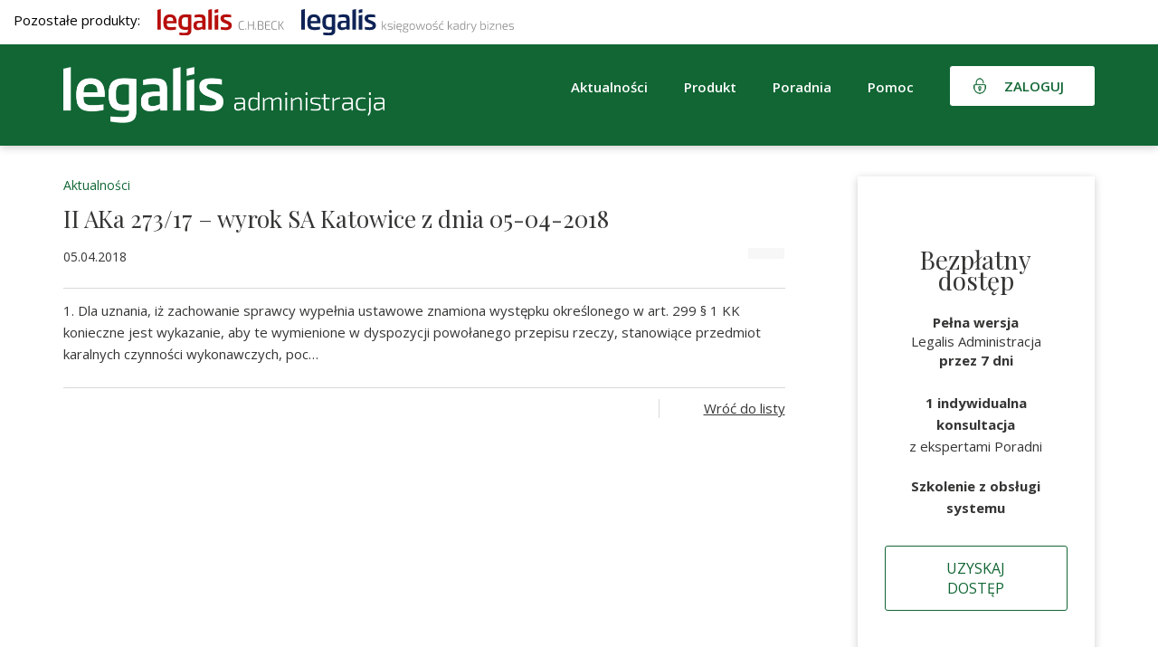

--- FILE ---
content_type: text/html; charset=utf-8
request_url: https://www.google.com/recaptcha/api2/anchor?ar=1&k=6Lf7WnQUAAAAAOvx9EPR3cC33G_MHQOdlpPF_GPI&co=aHR0cHM6Ly9nb3YubGVnYWxpcy5wbDo0NDM.&hl=en&v=PoyoqOPhxBO7pBk68S4YbpHZ&size=invisible&badge=inline&anchor-ms=20000&execute-ms=30000&cb=bdvwfm2d3arr
body_size: 49466
content:
<!DOCTYPE HTML><html dir="ltr" lang="en"><head><meta http-equiv="Content-Type" content="text/html; charset=UTF-8">
<meta http-equiv="X-UA-Compatible" content="IE=edge">
<title>reCAPTCHA</title>
<style type="text/css">
/* cyrillic-ext */
@font-face {
  font-family: 'Roboto';
  font-style: normal;
  font-weight: 400;
  font-stretch: 100%;
  src: url(//fonts.gstatic.com/s/roboto/v48/KFO7CnqEu92Fr1ME7kSn66aGLdTylUAMa3GUBHMdazTgWw.woff2) format('woff2');
  unicode-range: U+0460-052F, U+1C80-1C8A, U+20B4, U+2DE0-2DFF, U+A640-A69F, U+FE2E-FE2F;
}
/* cyrillic */
@font-face {
  font-family: 'Roboto';
  font-style: normal;
  font-weight: 400;
  font-stretch: 100%;
  src: url(//fonts.gstatic.com/s/roboto/v48/KFO7CnqEu92Fr1ME7kSn66aGLdTylUAMa3iUBHMdazTgWw.woff2) format('woff2');
  unicode-range: U+0301, U+0400-045F, U+0490-0491, U+04B0-04B1, U+2116;
}
/* greek-ext */
@font-face {
  font-family: 'Roboto';
  font-style: normal;
  font-weight: 400;
  font-stretch: 100%;
  src: url(//fonts.gstatic.com/s/roboto/v48/KFO7CnqEu92Fr1ME7kSn66aGLdTylUAMa3CUBHMdazTgWw.woff2) format('woff2');
  unicode-range: U+1F00-1FFF;
}
/* greek */
@font-face {
  font-family: 'Roboto';
  font-style: normal;
  font-weight: 400;
  font-stretch: 100%;
  src: url(//fonts.gstatic.com/s/roboto/v48/KFO7CnqEu92Fr1ME7kSn66aGLdTylUAMa3-UBHMdazTgWw.woff2) format('woff2');
  unicode-range: U+0370-0377, U+037A-037F, U+0384-038A, U+038C, U+038E-03A1, U+03A3-03FF;
}
/* math */
@font-face {
  font-family: 'Roboto';
  font-style: normal;
  font-weight: 400;
  font-stretch: 100%;
  src: url(//fonts.gstatic.com/s/roboto/v48/KFO7CnqEu92Fr1ME7kSn66aGLdTylUAMawCUBHMdazTgWw.woff2) format('woff2');
  unicode-range: U+0302-0303, U+0305, U+0307-0308, U+0310, U+0312, U+0315, U+031A, U+0326-0327, U+032C, U+032F-0330, U+0332-0333, U+0338, U+033A, U+0346, U+034D, U+0391-03A1, U+03A3-03A9, U+03B1-03C9, U+03D1, U+03D5-03D6, U+03F0-03F1, U+03F4-03F5, U+2016-2017, U+2034-2038, U+203C, U+2040, U+2043, U+2047, U+2050, U+2057, U+205F, U+2070-2071, U+2074-208E, U+2090-209C, U+20D0-20DC, U+20E1, U+20E5-20EF, U+2100-2112, U+2114-2115, U+2117-2121, U+2123-214F, U+2190, U+2192, U+2194-21AE, U+21B0-21E5, U+21F1-21F2, U+21F4-2211, U+2213-2214, U+2216-22FF, U+2308-230B, U+2310, U+2319, U+231C-2321, U+2336-237A, U+237C, U+2395, U+239B-23B7, U+23D0, U+23DC-23E1, U+2474-2475, U+25AF, U+25B3, U+25B7, U+25BD, U+25C1, U+25CA, U+25CC, U+25FB, U+266D-266F, U+27C0-27FF, U+2900-2AFF, U+2B0E-2B11, U+2B30-2B4C, U+2BFE, U+3030, U+FF5B, U+FF5D, U+1D400-1D7FF, U+1EE00-1EEFF;
}
/* symbols */
@font-face {
  font-family: 'Roboto';
  font-style: normal;
  font-weight: 400;
  font-stretch: 100%;
  src: url(//fonts.gstatic.com/s/roboto/v48/KFO7CnqEu92Fr1ME7kSn66aGLdTylUAMaxKUBHMdazTgWw.woff2) format('woff2');
  unicode-range: U+0001-000C, U+000E-001F, U+007F-009F, U+20DD-20E0, U+20E2-20E4, U+2150-218F, U+2190, U+2192, U+2194-2199, U+21AF, U+21E6-21F0, U+21F3, U+2218-2219, U+2299, U+22C4-22C6, U+2300-243F, U+2440-244A, U+2460-24FF, U+25A0-27BF, U+2800-28FF, U+2921-2922, U+2981, U+29BF, U+29EB, U+2B00-2BFF, U+4DC0-4DFF, U+FFF9-FFFB, U+10140-1018E, U+10190-1019C, U+101A0, U+101D0-101FD, U+102E0-102FB, U+10E60-10E7E, U+1D2C0-1D2D3, U+1D2E0-1D37F, U+1F000-1F0FF, U+1F100-1F1AD, U+1F1E6-1F1FF, U+1F30D-1F30F, U+1F315, U+1F31C, U+1F31E, U+1F320-1F32C, U+1F336, U+1F378, U+1F37D, U+1F382, U+1F393-1F39F, U+1F3A7-1F3A8, U+1F3AC-1F3AF, U+1F3C2, U+1F3C4-1F3C6, U+1F3CA-1F3CE, U+1F3D4-1F3E0, U+1F3ED, U+1F3F1-1F3F3, U+1F3F5-1F3F7, U+1F408, U+1F415, U+1F41F, U+1F426, U+1F43F, U+1F441-1F442, U+1F444, U+1F446-1F449, U+1F44C-1F44E, U+1F453, U+1F46A, U+1F47D, U+1F4A3, U+1F4B0, U+1F4B3, U+1F4B9, U+1F4BB, U+1F4BF, U+1F4C8-1F4CB, U+1F4D6, U+1F4DA, U+1F4DF, U+1F4E3-1F4E6, U+1F4EA-1F4ED, U+1F4F7, U+1F4F9-1F4FB, U+1F4FD-1F4FE, U+1F503, U+1F507-1F50B, U+1F50D, U+1F512-1F513, U+1F53E-1F54A, U+1F54F-1F5FA, U+1F610, U+1F650-1F67F, U+1F687, U+1F68D, U+1F691, U+1F694, U+1F698, U+1F6AD, U+1F6B2, U+1F6B9-1F6BA, U+1F6BC, U+1F6C6-1F6CF, U+1F6D3-1F6D7, U+1F6E0-1F6EA, U+1F6F0-1F6F3, U+1F6F7-1F6FC, U+1F700-1F7FF, U+1F800-1F80B, U+1F810-1F847, U+1F850-1F859, U+1F860-1F887, U+1F890-1F8AD, U+1F8B0-1F8BB, U+1F8C0-1F8C1, U+1F900-1F90B, U+1F93B, U+1F946, U+1F984, U+1F996, U+1F9E9, U+1FA00-1FA6F, U+1FA70-1FA7C, U+1FA80-1FA89, U+1FA8F-1FAC6, U+1FACE-1FADC, U+1FADF-1FAE9, U+1FAF0-1FAF8, U+1FB00-1FBFF;
}
/* vietnamese */
@font-face {
  font-family: 'Roboto';
  font-style: normal;
  font-weight: 400;
  font-stretch: 100%;
  src: url(//fonts.gstatic.com/s/roboto/v48/KFO7CnqEu92Fr1ME7kSn66aGLdTylUAMa3OUBHMdazTgWw.woff2) format('woff2');
  unicode-range: U+0102-0103, U+0110-0111, U+0128-0129, U+0168-0169, U+01A0-01A1, U+01AF-01B0, U+0300-0301, U+0303-0304, U+0308-0309, U+0323, U+0329, U+1EA0-1EF9, U+20AB;
}
/* latin-ext */
@font-face {
  font-family: 'Roboto';
  font-style: normal;
  font-weight: 400;
  font-stretch: 100%;
  src: url(//fonts.gstatic.com/s/roboto/v48/KFO7CnqEu92Fr1ME7kSn66aGLdTylUAMa3KUBHMdazTgWw.woff2) format('woff2');
  unicode-range: U+0100-02BA, U+02BD-02C5, U+02C7-02CC, U+02CE-02D7, U+02DD-02FF, U+0304, U+0308, U+0329, U+1D00-1DBF, U+1E00-1E9F, U+1EF2-1EFF, U+2020, U+20A0-20AB, U+20AD-20C0, U+2113, U+2C60-2C7F, U+A720-A7FF;
}
/* latin */
@font-face {
  font-family: 'Roboto';
  font-style: normal;
  font-weight: 400;
  font-stretch: 100%;
  src: url(//fonts.gstatic.com/s/roboto/v48/KFO7CnqEu92Fr1ME7kSn66aGLdTylUAMa3yUBHMdazQ.woff2) format('woff2');
  unicode-range: U+0000-00FF, U+0131, U+0152-0153, U+02BB-02BC, U+02C6, U+02DA, U+02DC, U+0304, U+0308, U+0329, U+2000-206F, U+20AC, U+2122, U+2191, U+2193, U+2212, U+2215, U+FEFF, U+FFFD;
}
/* cyrillic-ext */
@font-face {
  font-family: 'Roboto';
  font-style: normal;
  font-weight: 500;
  font-stretch: 100%;
  src: url(//fonts.gstatic.com/s/roboto/v48/KFO7CnqEu92Fr1ME7kSn66aGLdTylUAMa3GUBHMdazTgWw.woff2) format('woff2');
  unicode-range: U+0460-052F, U+1C80-1C8A, U+20B4, U+2DE0-2DFF, U+A640-A69F, U+FE2E-FE2F;
}
/* cyrillic */
@font-face {
  font-family: 'Roboto';
  font-style: normal;
  font-weight: 500;
  font-stretch: 100%;
  src: url(//fonts.gstatic.com/s/roboto/v48/KFO7CnqEu92Fr1ME7kSn66aGLdTylUAMa3iUBHMdazTgWw.woff2) format('woff2');
  unicode-range: U+0301, U+0400-045F, U+0490-0491, U+04B0-04B1, U+2116;
}
/* greek-ext */
@font-face {
  font-family: 'Roboto';
  font-style: normal;
  font-weight: 500;
  font-stretch: 100%;
  src: url(//fonts.gstatic.com/s/roboto/v48/KFO7CnqEu92Fr1ME7kSn66aGLdTylUAMa3CUBHMdazTgWw.woff2) format('woff2');
  unicode-range: U+1F00-1FFF;
}
/* greek */
@font-face {
  font-family: 'Roboto';
  font-style: normal;
  font-weight: 500;
  font-stretch: 100%;
  src: url(//fonts.gstatic.com/s/roboto/v48/KFO7CnqEu92Fr1ME7kSn66aGLdTylUAMa3-UBHMdazTgWw.woff2) format('woff2');
  unicode-range: U+0370-0377, U+037A-037F, U+0384-038A, U+038C, U+038E-03A1, U+03A3-03FF;
}
/* math */
@font-face {
  font-family: 'Roboto';
  font-style: normal;
  font-weight: 500;
  font-stretch: 100%;
  src: url(//fonts.gstatic.com/s/roboto/v48/KFO7CnqEu92Fr1ME7kSn66aGLdTylUAMawCUBHMdazTgWw.woff2) format('woff2');
  unicode-range: U+0302-0303, U+0305, U+0307-0308, U+0310, U+0312, U+0315, U+031A, U+0326-0327, U+032C, U+032F-0330, U+0332-0333, U+0338, U+033A, U+0346, U+034D, U+0391-03A1, U+03A3-03A9, U+03B1-03C9, U+03D1, U+03D5-03D6, U+03F0-03F1, U+03F4-03F5, U+2016-2017, U+2034-2038, U+203C, U+2040, U+2043, U+2047, U+2050, U+2057, U+205F, U+2070-2071, U+2074-208E, U+2090-209C, U+20D0-20DC, U+20E1, U+20E5-20EF, U+2100-2112, U+2114-2115, U+2117-2121, U+2123-214F, U+2190, U+2192, U+2194-21AE, U+21B0-21E5, U+21F1-21F2, U+21F4-2211, U+2213-2214, U+2216-22FF, U+2308-230B, U+2310, U+2319, U+231C-2321, U+2336-237A, U+237C, U+2395, U+239B-23B7, U+23D0, U+23DC-23E1, U+2474-2475, U+25AF, U+25B3, U+25B7, U+25BD, U+25C1, U+25CA, U+25CC, U+25FB, U+266D-266F, U+27C0-27FF, U+2900-2AFF, U+2B0E-2B11, U+2B30-2B4C, U+2BFE, U+3030, U+FF5B, U+FF5D, U+1D400-1D7FF, U+1EE00-1EEFF;
}
/* symbols */
@font-face {
  font-family: 'Roboto';
  font-style: normal;
  font-weight: 500;
  font-stretch: 100%;
  src: url(//fonts.gstatic.com/s/roboto/v48/KFO7CnqEu92Fr1ME7kSn66aGLdTylUAMaxKUBHMdazTgWw.woff2) format('woff2');
  unicode-range: U+0001-000C, U+000E-001F, U+007F-009F, U+20DD-20E0, U+20E2-20E4, U+2150-218F, U+2190, U+2192, U+2194-2199, U+21AF, U+21E6-21F0, U+21F3, U+2218-2219, U+2299, U+22C4-22C6, U+2300-243F, U+2440-244A, U+2460-24FF, U+25A0-27BF, U+2800-28FF, U+2921-2922, U+2981, U+29BF, U+29EB, U+2B00-2BFF, U+4DC0-4DFF, U+FFF9-FFFB, U+10140-1018E, U+10190-1019C, U+101A0, U+101D0-101FD, U+102E0-102FB, U+10E60-10E7E, U+1D2C0-1D2D3, U+1D2E0-1D37F, U+1F000-1F0FF, U+1F100-1F1AD, U+1F1E6-1F1FF, U+1F30D-1F30F, U+1F315, U+1F31C, U+1F31E, U+1F320-1F32C, U+1F336, U+1F378, U+1F37D, U+1F382, U+1F393-1F39F, U+1F3A7-1F3A8, U+1F3AC-1F3AF, U+1F3C2, U+1F3C4-1F3C6, U+1F3CA-1F3CE, U+1F3D4-1F3E0, U+1F3ED, U+1F3F1-1F3F3, U+1F3F5-1F3F7, U+1F408, U+1F415, U+1F41F, U+1F426, U+1F43F, U+1F441-1F442, U+1F444, U+1F446-1F449, U+1F44C-1F44E, U+1F453, U+1F46A, U+1F47D, U+1F4A3, U+1F4B0, U+1F4B3, U+1F4B9, U+1F4BB, U+1F4BF, U+1F4C8-1F4CB, U+1F4D6, U+1F4DA, U+1F4DF, U+1F4E3-1F4E6, U+1F4EA-1F4ED, U+1F4F7, U+1F4F9-1F4FB, U+1F4FD-1F4FE, U+1F503, U+1F507-1F50B, U+1F50D, U+1F512-1F513, U+1F53E-1F54A, U+1F54F-1F5FA, U+1F610, U+1F650-1F67F, U+1F687, U+1F68D, U+1F691, U+1F694, U+1F698, U+1F6AD, U+1F6B2, U+1F6B9-1F6BA, U+1F6BC, U+1F6C6-1F6CF, U+1F6D3-1F6D7, U+1F6E0-1F6EA, U+1F6F0-1F6F3, U+1F6F7-1F6FC, U+1F700-1F7FF, U+1F800-1F80B, U+1F810-1F847, U+1F850-1F859, U+1F860-1F887, U+1F890-1F8AD, U+1F8B0-1F8BB, U+1F8C0-1F8C1, U+1F900-1F90B, U+1F93B, U+1F946, U+1F984, U+1F996, U+1F9E9, U+1FA00-1FA6F, U+1FA70-1FA7C, U+1FA80-1FA89, U+1FA8F-1FAC6, U+1FACE-1FADC, U+1FADF-1FAE9, U+1FAF0-1FAF8, U+1FB00-1FBFF;
}
/* vietnamese */
@font-face {
  font-family: 'Roboto';
  font-style: normal;
  font-weight: 500;
  font-stretch: 100%;
  src: url(//fonts.gstatic.com/s/roboto/v48/KFO7CnqEu92Fr1ME7kSn66aGLdTylUAMa3OUBHMdazTgWw.woff2) format('woff2');
  unicode-range: U+0102-0103, U+0110-0111, U+0128-0129, U+0168-0169, U+01A0-01A1, U+01AF-01B0, U+0300-0301, U+0303-0304, U+0308-0309, U+0323, U+0329, U+1EA0-1EF9, U+20AB;
}
/* latin-ext */
@font-face {
  font-family: 'Roboto';
  font-style: normal;
  font-weight: 500;
  font-stretch: 100%;
  src: url(//fonts.gstatic.com/s/roboto/v48/KFO7CnqEu92Fr1ME7kSn66aGLdTylUAMa3KUBHMdazTgWw.woff2) format('woff2');
  unicode-range: U+0100-02BA, U+02BD-02C5, U+02C7-02CC, U+02CE-02D7, U+02DD-02FF, U+0304, U+0308, U+0329, U+1D00-1DBF, U+1E00-1E9F, U+1EF2-1EFF, U+2020, U+20A0-20AB, U+20AD-20C0, U+2113, U+2C60-2C7F, U+A720-A7FF;
}
/* latin */
@font-face {
  font-family: 'Roboto';
  font-style: normal;
  font-weight: 500;
  font-stretch: 100%;
  src: url(//fonts.gstatic.com/s/roboto/v48/KFO7CnqEu92Fr1ME7kSn66aGLdTylUAMa3yUBHMdazQ.woff2) format('woff2');
  unicode-range: U+0000-00FF, U+0131, U+0152-0153, U+02BB-02BC, U+02C6, U+02DA, U+02DC, U+0304, U+0308, U+0329, U+2000-206F, U+20AC, U+2122, U+2191, U+2193, U+2212, U+2215, U+FEFF, U+FFFD;
}
/* cyrillic-ext */
@font-face {
  font-family: 'Roboto';
  font-style: normal;
  font-weight: 900;
  font-stretch: 100%;
  src: url(//fonts.gstatic.com/s/roboto/v48/KFO7CnqEu92Fr1ME7kSn66aGLdTylUAMa3GUBHMdazTgWw.woff2) format('woff2');
  unicode-range: U+0460-052F, U+1C80-1C8A, U+20B4, U+2DE0-2DFF, U+A640-A69F, U+FE2E-FE2F;
}
/* cyrillic */
@font-face {
  font-family: 'Roboto';
  font-style: normal;
  font-weight: 900;
  font-stretch: 100%;
  src: url(//fonts.gstatic.com/s/roboto/v48/KFO7CnqEu92Fr1ME7kSn66aGLdTylUAMa3iUBHMdazTgWw.woff2) format('woff2');
  unicode-range: U+0301, U+0400-045F, U+0490-0491, U+04B0-04B1, U+2116;
}
/* greek-ext */
@font-face {
  font-family: 'Roboto';
  font-style: normal;
  font-weight: 900;
  font-stretch: 100%;
  src: url(//fonts.gstatic.com/s/roboto/v48/KFO7CnqEu92Fr1ME7kSn66aGLdTylUAMa3CUBHMdazTgWw.woff2) format('woff2');
  unicode-range: U+1F00-1FFF;
}
/* greek */
@font-face {
  font-family: 'Roboto';
  font-style: normal;
  font-weight: 900;
  font-stretch: 100%;
  src: url(//fonts.gstatic.com/s/roboto/v48/KFO7CnqEu92Fr1ME7kSn66aGLdTylUAMa3-UBHMdazTgWw.woff2) format('woff2');
  unicode-range: U+0370-0377, U+037A-037F, U+0384-038A, U+038C, U+038E-03A1, U+03A3-03FF;
}
/* math */
@font-face {
  font-family: 'Roboto';
  font-style: normal;
  font-weight: 900;
  font-stretch: 100%;
  src: url(//fonts.gstatic.com/s/roboto/v48/KFO7CnqEu92Fr1ME7kSn66aGLdTylUAMawCUBHMdazTgWw.woff2) format('woff2');
  unicode-range: U+0302-0303, U+0305, U+0307-0308, U+0310, U+0312, U+0315, U+031A, U+0326-0327, U+032C, U+032F-0330, U+0332-0333, U+0338, U+033A, U+0346, U+034D, U+0391-03A1, U+03A3-03A9, U+03B1-03C9, U+03D1, U+03D5-03D6, U+03F0-03F1, U+03F4-03F5, U+2016-2017, U+2034-2038, U+203C, U+2040, U+2043, U+2047, U+2050, U+2057, U+205F, U+2070-2071, U+2074-208E, U+2090-209C, U+20D0-20DC, U+20E1, U+20E5-20EF, U+2100-2112, U+2114-2115, U+2117-2121, U+2123-214F, U+2190, U+2192, U+2194-21AE, U+21B0-21E5, U+21F1-21F2, U+21F4-2211, U+2213-2214, U+2216-22FF, U+2308-230B, U+2310, U+2319, U+231C-2321, U+2336-237A, U+237C, U+2395, U+239B-23B7, U+23D0, U+23DC-23E1, U+2474-2475, U+25AF, U+25B3, U+25B7, U+25BD, U+25C1, U+25CA, U+25CC, U+25FB, U+266D-266F, U+27C0-27FF, U+2900-2AFF, U+2B0E-2B11, U+2B30-2B4C, U+2BFE, U+3030, U+FF5B, U+FF5D, U+1D400-1D7FF, U+1EE00-1EEFF;
}
/* symbols */
@font-face {
  font-family: 'Roboto';
  font-style: normal;
  font-weight: 900;
  font-stretch: 100%;
  src: url(//fonts.gstatic.com/s/roboto/v48/KFO7CnqEu92Fr1ME7kSn66aGLdTylUAMaxKUBHMdazTgWw.woff2) format('woff2');
  unicode-range: U+0001-000C, U+000E-001F, U+007F-009F, U+20DD-20E0, U+20E2-20E4, U+2150-218F, U+2190, U+2192, U+2194-2199, U+21AF, U+21E6-21F0, U+21F3, U+2218-2219, U+2299, U+22C4-22C6, U+2300-243F, U+2440-244A, U+2460-24FF, U+25A0-27BF, U+2800-28FF, U+2921-2922, U+2981, U+29BF, U+29EB, U+2B00-2BFF, U+4DC0-4DFF, U+FFF9-FFFB, U+10140-1018E, U+10190-1019C, U+101A0, U+101D0-101FD, U+102E0-102FB, U+10E60-10E7E, U+1D2C0-1D2D3, U+1D2E0-1D37F, U+1F000-1F0FF, U+1F100-1F1AD, U+1F1E6-1F1FF, U+1F30D-1F30F, U+1F315, U+1F31C, U+1F31E, U+1F320-1F32C, U+1F336, U+1F378, U+1F37D, U+1F382, U+1F393-1F39F, U+1F3A7-1F3A8, U+1F3AC-1F3AF, U+1F3C2, U+1F3C4-1F3C6, U+1F3CA-1F3CE, U+1F3D4-1F3E0, U+1F3ED, U+1F3F1-1F3F3, U+1F3F5-1F3F7, U+1F408, U+1F415, U+1F41F, U+1F426, U+1F43F, U+1F441-1F442, U+1F444, U+1F446-1F449, U+1F44C-1F44E, U+1F453, U+1F46A, U+1F47D, U+1F4A3, U+1F4B0, U+1F4B3, U+1F4B9, U+1F4BB, U+1F4BF, U+1F4C8-1F4CB, U+1F4D6, U+1F4DA, U+1F4DF, U+1F4E3-1F4E6, U+1F4EA-1F4ED, U+1F4F7, U+1F4F9-1F4FB, U+1F4FD-1F4FE, U+1F503, U+1F507-1F50B, U+1F50D, U+1F512-1F513, U+1F53E-1F54A, U+1F54F-1F5FA, U+1F610, U+1F650-1F67F, U+1F687, U+1F68D, U+1F691, U+1F694, U+1F698, U+1F6AD, U+1F6B2, U+1F6B9-1F6BA, U+1F6BC, U+1F6C6-1F6CF, U+1F6D3-1F6D7, U+1F6E0-1F6EA, U+1F6F0-1F6F3, U+1F6F7-1F6FC, U+1F700-1F7FF, U+1F800-1F80B, U+1F810-1F847, U+1F850-1F859, U+1F860-1F887, U+1F890-1F8AD, U+1F8B0-1F8BB, U+1F8C0-1F8C1, U+1F900-1F90B, U+1F93B, U+1F946, U+1F984, U+1F996, U+1F9E9, U+1FA00-1FA6F, U+1FA70-1FA7C, U+1FA80-1FA89, U+1FA8F-1FAC6, U+1FACE-1FADC, U+1FADF-1FAE9, U+1FAF0-1FAF8, U+1FB00-1FBFF;
}
/* vietnamese */
@font-face {
  font-family: 'Roboto';
  font-style: normal;
  font-weight: 900;
  font-stretch: 100%;
  src: url(//fonts.gstatic.com/s/roboto/v48/KFO7CnqEu92Fr1ME7kSn66aGLdTylUAMa3OUBHMdazTgWw.woff2) format('woff2');
  unicode-range: U+0102-0103, U+0110-0111, U+0128-0129, U+0168-0169, U+01A0-01A1, U+01AF-01B0, U+0300-0301, U+0303-0304, U+0308-0309, U+0323, U+0329, U+1EA0-1EF9, U+20AB;
}
/* latin-ext */
@font-face {
  font-family: 'Roboto';
  font-style: normal;
  font-weight: 900;
  font-stretch: 100%;
  src: url(//fonts.gstatic.com/s/roboto/v48/KFO7CnqEu92Fr1ME7kSn66aGLdTylUAMa3KUBHMdazTgWw.woff2) format('woff2');
  unicode-range: U+0100-02BA, U+02BD-02C5, U+02C7-02CC, U+02CE-02D7, U+02DD-02FF, U+0304, U+0308, U+0329, U+1D00-1DBF, U+1E00-1E9F, U+1EF2-1EFF, U+2020, U+20A0-20AB, U+20AD-20C0, U+2113, U+2C60-2C7F, U+A720-A7FF;
}
/* latin */
@font-face {
  font-family: 'Roboto';
  font-style: normal;
  font-weight: 900;
  font-stretch: 100%;
  src: url(//fonts.gstatic.com/s/roboto/v48/KFO7CnqEu92Fr1ME7kSn66aGLdTylUAMa3yUBHMdazQ.woff2) format('woff2');
  unicode-range: U+0000-00FF, U+0131, U+0152-0153, U+02BB-02BC, U+02C6, U+02DA, U+02DC, U+0304, U+0308, U+0329, U+2000-206F, U+20AC, U+2122, U+2191, U+2193, U+2212, U+2215, U+FEFF, U+FFFD;
}

</style>
<link rel="stylesheet" type="text/css" href="https://www.gstatic.com/recaptcha/releases/PoyoqOPhxBO7pBk68S4YbpHZ/styles__ltr.css">
<script nonce="Sra-DJJ1j-lsVgKf-N-lEQ" type="text/javascript">window['__recaptcha_api'] = 'https://www.google.com/recaptcha/api2/';</script>
<script type="text/javascript" src="https://www.gstatic.com/recaptcha/releases/PoyoqOPhxBO7pBk68S4YbpHZ/recaptcha__en.js" nonce="Sra-DJJ1j-lsVgKf-N-lEQ">
      
    </script></head>
<body><div id="rc-anchor-alert" class="rc-anchor-alert"></div>
<input type="hidden" id="recaptcha-token" value="[base64]">
<script type="text/javascript" nonce="Sra-DJJ1j-lsVgKf-N-lEQ">
      recaptcha.anchor.Main.init("[\x22ainput\x22,[\x22bgdata\x22,\x22\x22,\[base64]/[base64]/[base64]/[base64]/cjw8ejpyPj4+eil9Y2F0Y2gobCl7dGhyb3cgbDt9fSxIPWZ1bmN0aW9uKHcsdCx6KXtpZih3PT0xOTR8fHc9PTIwOCl0LnZbd10/dC52W3ddLmNvbmNhdCh6KTp0LnZbd109b2Yoeix0KTtlbHNle2lmKHQuYkImJnchPTMxNylyZXR1cm47dz09NjZ8fHc9PTEyMnx8dz09NDcwfHx3PT00NHx8dz09NDE2fHx3PT0zOTd8fHc9PTQyMXx8dz09Njh8fHc9PTcwfHx3PT0xODQ/[base64]/[base64]/[base64]/bmV3IGRbVl0oSlswXSk6cD09Mj9uZXcgZFtWXShKWzBdLEpbMV0pOnA9PTM/bmV3IGRbVl0oSlswXSxKWzFdLEpbMl0pOnA9PTQ/[base64]/[base64]/[base64]/[base64]\x22,\[base64]\x22,\x22ZmpJKMKgNMK4wosFDsOwPsOQMMONw4TDklzCmHzDncKSwqrClsKzwrNibMOHwrTDjVcJKCnCiwA6w6U5wrY2wpjCgnbCi8OHw43Dg2lLwqrCg8ONPS/CncOnw4xUwpfCkCt4w7N5wowPw7hvw4/DjsO9esO2wqwHwplHFcKNAcOGWBHCh2bDjsOBWMK4fsK7wqtNw71SL8O7w7ccwr5Mw5wSEsKAw7/Ch8OsR1s4w68OwqzDv8O0I8Obw5jCk8KQwpd1wqHDlMK2w6bDv8OsGC4ewrV/w5kAGB55w7JcKsOgFsOVwopZwq1awr3CvMK0wr8sIcKuwqHCvsKoFVrDvcK+dC9Aw7x7Pk/[base64]/CiyUteMOnaMOFc8Kew6pFw6PDnBVkw4vDkMOSf8KGIsKRPcOvwqscWzDCkU3CnsK3YcOvJQvDo3U0JBtRwoogw5nDrMKnw6t3W8OOwrhAw53ChAZ6wrPDpCTDisOTBw1NwqdmAWVjw6zCg1vDk8KeKcKbaDMncMO7wqPCkz/Cg8KaVMK7wrrCpFzDqGw8IsKOMnDCh8KewpcOwqLDm1XDll93w4Nnfg3DisKDDsOyw7PDmiVqeDV2esK6ZsK6CivCrcOPPcKhw5RPfMKtwo5fbsKlwp4BYUnDvcO2w5nCvcO/w7QsQxtEwrzDvE46XHzCpy0Dwq9rwrDDh05kwqMdNTlUw4QqworDlcKNw6fDnSBXwqo4GcKww7s7FsKLwq7Cu8KiRcKiw6AhZ0kKw6DDhcOpax7DvMKGw55Yw4PDnEIYwqdxccKtwqfCgcK7KcKmGi/[base64]/Cpj14NGHCrcOFPMOzw4VBwpoAeMOBwovDqcK2RxPCuSdFw6PDrTnDlFswwqRjw7jCi18EfRo2w5fDs1tBwqTDisK6w5IDwocFw4DCusKccCQZJhbDi0hoRsOXLsOsc1rCrsOVXFpYw6fDgMOfw4/CpmfDlcK/X0AcwrBBwoPCrEfDssOiw5PCgsKXwqbDrsKVwotyZcKkOGZvwrwhTnRUw7okwr7CmsOBwrRGIcKNXcOiKsKZFWPCpWTDuTYLw7PCnMK2SBg4cUrDoRQSCXvCnsK+UWfDiC/[base64]/wp8yH1gwE8OkazI1fcO4GMKzw5DDncKBd2PCiMKLHi14DFBKw57CqRrDqlzDhXIrVcKeSRrCl29UTcKKPcOkMcKzw6nDscKcL3dbw6jChcOAw7w7cjp/[base64]/CjsK9acKqeUlbYxJFwrgbwr98w6Aowo7CpWLDpQrDsARKwpzDvUk+wpltKWoAw7nCkDrDp8K+OzFIBEfDjnbCrsKhNVDCmcOew5RVNTE8wrQDe8KyFMKJwqcKw64LZMOSYcKYwrlTwrfDpW/CqMK9wpQMdsKrwrR2WGvCv1BxJMO/fMOaBsO4ccKObC/DjSnDkljDqmXDojzDsMORw6lrwpwKwo/CoMKfwrnCm3pVw7QXCMKLwrHCicKxwpnCqk8IVsObBcK8wr4efiPDmcOKw5UKM8OWCsOvJ0jDiMO5w7dnGEUVQDLCgBrDpsKxHTHDu1tuw5/[base64]/Dl8OZB8OAw5s5w67DiWvDkwHDqHnCtHNufMOyFSDDqSNLw5TDqEMQwptKw74dIGjDj8OwIcK9XcKtR8O/WsKlVMOeQBJaDsKQdcOFa31iw53CqCrCgljCqDHCr07Dt15Kw5MCB8O/EFQYwpnDjghzJlXChGEewpDDk2XDisK9w4jCtWYmw6/CmSw+wq/ChMK/wqPDhsKmEGvCtsKVGhctwrwHwplswqXDjW/Cki/[base64]/Zjckw7PCrMO6ZsOERRPCicKCwrHCg8KMw4HDjzp1w7Z4WxJIw4tWSRM1GF7DrsOqJ3jCrGLCrXLDpsO4KEjChcKgHjLCv3/Ch2RfLMOWwqTClG/DpGMsHl3DjD3Du8Kaw6MRIxVVbMOfA8KSwrHCsMKUIRzDqzLDocOAD8ObwrjDnMKRUlDDt0fCnAluwo3DtsOQXsOfIC9Idj3CncKeGcKBMsOGHV/Cl8K7EMK2bS/[base64]/[base64]/[base64]/[base64]/DjiTDtRXCgUXDhB/CucOCBH9vw5/DhcOdA3vCh8Kjb8OJwpN3wrbDv8OKwovDusOAwpXCssOgTcOKC2PDuMK2ECtIw6rCnD3CmMKMVcKawogHw5PDt8Ouw6R/wrbCgEVKJMOtw6VMBnk3DnwZYS05dMOhwpx5LjfCvh3CnTNjKmHCgsOvw7dkSnFPwqgHXnBkLxFmw6V7w5YOwo8jwrnCty/DmVPCqTHCrSLCtmpGDxU1anzCpDJZBcKywrfDgH7CicKHNMOqfcO9wpzDrMKeFMK+w65qwrLDjSrCpcK2VjoALRQ/wqQSOxgcw7QswqZ5LsKuP8Ojw7YWPkLDkRDDmRvClsOuw5RyWBhZwoDDhcKYMsKpN8OIwqXCpMK3ck9uNiTCknrCqMKbHcObUMKFV0HCpMO0F8OsdMOaVMK5w4nDow3DmXI1TMOTwq/CjjnDqAQQwrHCvcOgw6zCr8KZHlvCncOJwqchw4TChMOOw5rDrx/CjsKkwrLDqjLDt8K7w57Cpn3CmcKSfB3Dt8OIwqnDuSbDrxfDlls1wq0nOMOoXMOVwo7Clx/ChsOJw7ZRTcKhwpnDqcKjS2oXwr/DkGnCpsO4w7tuwr09YsKdAsKDXcOifR5GwoFVVMOFwp/Cjz7CtCBCwqXCs8K7D8O6w446ZcKOJSUUwrYuwrw4ecOcBMK6XsKbQSotw4rCjsK2LBMJWF0JB2xCQ1DDpkUkN8ObbMOVwqbDjsKZYBY3XcOlRhsub8Kew4jDqSdowqJWZxzCkUlqVUnDjsOJw6/DjsKOLyfDk3x/BzjChyXDisKgDQ3Cp2chw77DnsOhw4HDvmXDtEk2wpnCt8O5wrkYwqHCjsOkIMOpDcKAw4zCisOGCykUD0TCmMO9JMO0wqk8IMKsBm3Dk8OXPcKPBT3DoVHCucO8w7DCh27Cj8KLKsOxw7vChRo1FnXCkQsxwo/DnsKsScOkQcK7MMK+w6LDuVDDmMOWwpLDrMK1I1Q/w7/Cs8OnwoPCqTENaMOuw5fCvzdDwoDDrMKBwqfDjcO1wrLDvMOhA8ODw4/ColTDpH3DtkUXwpN1wqLCq1wBwqPDkMKrw4/CsBRpIzonM8KqWMKrQMOTSMKSdTZmwqJVw7sfwrBiFVXDuQ4IZsKQDcK3w5QtwqXDnMO+aGrCl1Qjw5E/wr/CghFwwr57wo03GWvDtgFbCEhIw5bDscONNsKlLhPDmsONwp4jw6bDgMOGF8KLwplUw5RKNUESwqh1Cg3ClTXCuQfDsXLDt2bDvER4wqfCpw7DnsOnw77ChDXCo8OBZFttwpFxwpIOwrPDhMO2dQ1Mwp8swp1bdcKKWMO2QMOhTGBycMKGAy/DmcOxZsKoNjFSwpDDpMObw4LDv8K+MnsFw5QwOgHCqmbDq8OQAcKewr3DmmXDg8OCwrYlwrtOw794wr5gwrPChzBfw5ASUD10w4fDrsKhw6DCmcK6wp7DmsOZw4UYRX0pfMKSw709N01oMiJdbU/DlsKvwqgMCsK1wp0SS8KYVWDCiwXDk8KJw6LDpAk9w4LDoBZiGMOKwovDt0d+RsOZaSnDssKcw7DDqsKJPsOXe8KcwrTCnADDtgtGFhXDhMK1FcKywpXCnVTDr8KXw4lIw47CmxXCulPCnMOdcMOHw6kTdMOAw7bDoMOWw5BxwovDpnTCnhFsDh8DD2U/YMONal/[base64]/DoMKDw6t7F8KoQBbDmMKVwo9PAMOCw7PDm8O/LsKAw55Qw6Vgw61uwpzCncKkw6cmw6nChX7DiGYmw67DoUvDrRh7CVHCtmDDkMOLw5bCrUXDmMKXw5TCu3PDtcOLXMO8w7HCvMOjYBdKwqjDlsOtXxfDvEMrw6/DtSkuwpYhEy/[base64]/[base64]/DiMOCw5Qlw60xRTvDosOQYwXCkFFPw4DCpMO0c8Klw43CoEAfwoPDicKzLMO8AcOOwrMCLFvCvRIQaEhewrPCszY4M8Kew4jCnDvDj8Obwo8nEQHCsETChcO4wrd6J3JNwqIzYWXClhHCn8OET3xDwoHDhj5+dgAWKkQsak/DoAVpwoIowrBHcsKewpIoWsO9cMKbwrpkw5Z0XQhtw6PDsRl7w4ttC8O6w5o8w5jDmlHCpG8Ld8OtwoBDwr1PbcKEwq/[base64]/DhCXCmAxcdMKuw40Kw7Emw5o0wphbwpQebUZGK3BrScKIw4zDkcKffXnDuk7DlcO/w4NYwqLCjcKLBRfCojpzesOHZ8OkFzHDmggGEsODJhzCmHPDmX9awpk/en7DlwFewqopWi/Dm3rDi8K3XzfCoGzDoXLDqcOwPU4kVGp/woBbwpQdwp1WRyNfw6/[base64]/[base64]/wqAbwpnCisOzwqnDhMOVVcOcw6vCo0EqSMONwqPCk8OUPn/[base64]/UGHDgMKFw6YJwrtNwroHDDfCqsKQP8KLdsOheS8Iw6zCsXd5KA7Cum9gJMKOChEwwqXCqsKxE0fCksKbJcKnwpvCr8OgHcKhwqwywqnDtcK8C8Oqw7fClcKOaMOnI3jCvjvClxgYd8Knw5nDgcK+w7cAw74/csKJw55HKRfDhQFdBcOXKsK3bDk5w4xSXMOKfMKzwpnCk8KCw4VOaSLCusOQwqLCmRzDvzLDssK0HMKTworDsU3DoUvDlGzCn1A+woQZV8OLw6/CrMO7w54lwoLDpMOqbAJpw5VscMOlXEdYwoIVw6jDu1htX2/CjXPCrsKUw6pmWcOewp9yw5Jbw4HDvsOYFywEwqnCrEQoX8KSOMKsHMO7wrrClXQJPcKLw6TCuMKtPhBgw4/DrsODwptGM8OYw47CrwgJb3jDoxHDrsOdwo44w4jDicKHwpDDnBnCrmjCuADDjMO7woJjw59GfcK9wpdCTgMzTcKBJy1PJ8Krwqpmw4/CowHDuy/DiDfDr8KEwpbDsTvDu8O7w7nDvFfCssOrw6TCgXk8w5Qrw6B/[base64]/[base64]/CsVIuwofCsMOJw7/Djy7DjsKfNGsjPcKQw4zDj3dowqfDmsO6woPDucKZCSnCvWZfDg1pXDfDqnXCv1LDklAYwqoSw6XDosO7RUc/w6zDnsOUw6JmBVbDnsKyX8OsV8ORHMK4wopeB0Igw6Bzw6zDnmPCpcKsXsKxw4zDscK/[base64]/DvcOwwq8owrbCmRjClMK9wpnCkVAow77CnMK1wpY9wp4kHcO2w6oEBsOFZj8qw4nCt8K8w4VEwoduw4HCicKPXcK8NsOKRsO6G8KzwoZvERbDvTHDn8OuwpF/[base64]/J0TCnxBawqbDs2zDqjcLwp8PMsOXw4xqw4PDucK/[base64]/DmcOydhrCmMO1w59swp/DjcK9McOEA1/CsAfDtAfCkV3CrSbDk3hnwp5owrnDq8ORw7wEwq99EcKYDi9+w6LDssO7w5XCrzF7w7owwp/CsMOYw41ZUXfCisKJb8Oiw5cDw7jCq8KqT8KCDHt+w5MAI0thw5/DvkrDsT/CjMKvw7A7KX/Ct8K/BsOlwqFSImTDtsKoJMOXwoLDosO1WsKlRRYkdMOuOhk3wrfCmsKtHcOfw6cQBMKCHVItTVBJwqZlYsK5wqbCg2vCiATDlnkswp/CkcKxw4bCn8OyZcKmSyAIwrQmw6dIYMKHw7NOKG1IwqtTS302HMOtw5nClsOBdsOgwovDgyzDvCXCpz3DjD4TZcOAw5VmwoMZw4BZwrZEwo/DoCjCiFgsGD0XZA7DtsO1XcOkWFXChMKtw5ZufgwdIMKgwp1ZAyc6w6YvZsO0wr1EWQXCoFXDrsKXw65PFsKdGMORw4HDt8OGwplkDMKNWcKyPcKyw4hHAcOQK1oFEsKJGirDpcOew7dlL8OtEDbDvcK0w5vCsMOWwrY7XmxBUUkmwo/CpnY2w7QHQWTDvyTDgsKNGcO2w6/DnVRoWUHCjF3Di1bDocOQScKcw7rDpA3CrC7DpcO3d14iScOqJsKkSFY3EUFowqjCuGJFw6rCuMKfwpEbw6TCqMOUw78/L3kkNsOVw5/Dpz5nOMObGBd9H1s9w4wsf8KowoLDqkNyKUBFN8OMwpsQwq4ewoXCsMOTw54wF8OoQMKMRg3Dk8OuwoEgZ8KfdVsjNMKAIC/DqHkJw5klZMKtMcOEw41nYDA7YsK4PhDDjjNycgTCt2HDrhp9DMK+w5nCu8KVK397w5Bkw6duw54IYioNw7Aowo7DoQrDuMKDBVoOPcOEFzgIwqp8ZVUaUz8bUVgcUMKGFMORLsOQLD/ClDLDvmtpwqI2RBABw6zDvsK1w4PCi8KraXbDr0VFwrF+wp5/bMKcWn3DkkgLRsOwBcOZw5rDksKZEFlnP8KZFE18w5/CnlUwI1gJPn52RBQ7UcK3LcKQwpoJKMKTF8OwHMKhIsOpFcKTAMKuacKBw4Ayw4YRDMOwwplLbQ5DA2JfLsK+ZRphNnhPwqrDrMOnw7BGw49bw44xwqlYNwggfnXDk8KSw70+QX/DgcO9Q8Krw6vDsMOyZMKmEzPDqmvCjDY3wq3CkMO6dgnCiMKDfMOYwoh1w7fDtB9LwrxuIj4RwobDgnHCkMKdEMOYw4nDrMOowpvCoBXCncODZcOowp1qwo7CjsKGwovCgsKwY8O/[base64]/[base64]/Dv08vTMORwpfCsXDCh8OyWsKQTUczK1Afw4F8ey/DhmQZw5jDpCbCv1ZRUQfDnhXDmMOpw78wwp/DjMKfKMKMZ3JcZ8OBwoUGE2fDusKdOMK8wo/CtSltD8Ocw5QQT8K3wr8yaCN/wplww6HDsmYeU8O2w5LDu8OhDMO1w7VIwr5Gwpkiw5ZQIQQiwqnCusKsUxPCh0tZTsOvScKsEsKJwqkUKD/Dk8KUw7/CsMKlw67DoTjCqGnDvgHDvEzCrxjCm8OYwrrDrnzCvT9ta8OIwp7CgxbCsWXDtVxvw4Qsw6fCucK1w4zDoyARV8Oxw7bDnMKkecOOw5bDi8Kiw7LCtD17w7VNwpFNw7dqwq3CtBBtw5xtHADDmsOBSiDDhlzCo8OwEsOTw6h9w78wAsOHwp/DssOwD1DCljg3HSTDikJSwqYlwp7DnWp+PX/Cm00EAMK5EkNvw4BJTjFww6DDi8KtAxVCwoh8wrxhwr8AAsOvU8O5w5rCicKHwrDDs8OLw75Vw53Cvw1SwrzDhiPCuMK5LhbCimDDtcOKMcOfJiEFw6kNw4pMFHbCgxxtwpkTw78qB3YGdsOGAsOGQcODLcO/w7xHw73Cv8OdB1fCoyJywoggL8KPw6jDmxpDdW/DmjPDgFoqw57DlRYKQcOuImjCuGDDt2dcQx/Dn8Onw7Qdb8OsL8KJwrZZwpoEwqhkMGY0wo/DjMKnw7nDjmofwrvDn2QkDDAtCMOuwo3CjkXCoSYzwrTDs0UJXXkSCcO6EX7Cj8Kcw4DDpcKuT2TDk25DLcKOwq0FW1TDr8Oxw5x5OxI7XMOFw5XDrXLDqMO1wpwzeh/[base64]/wp/Dr8KnwohKw45HEMK9IRzDnQLCocO+w6Vmw74Ww5plw4xOcltdN8K0C8KcwogjLFzDhyfDmMKPYyM3EMKSB3V0w6dww73DscOKwpbClMKMKMKAbcOIc2rDh8KlbcKywq/[base64]/ClcOAPU46dcOgK2rDtsKmwohBw7LDusOxwrs6wprDtFt8w65gwroQwq8yfWXCpFrCnX3CkF7CoMOIWlfCtk5HY8KEUA7Cm8OUw5EcIx96IXVyFMOxw5TCkMOUMXDDoR4QF30FZnPCvTxTQys/[base64]/CoMOkwpB3YVvCmhvCkB8Hw53DvygJwqPCgX97wovCn2lFw4/CnAkuwoAqw5MiwokMwo5aw4wmNcKXw6/DkUPCocKnJsKsRcOFwpLChxEmZw1yBMKtw4bCh8KLBMKQwoM/w4M9Nl90wpjChAcWw7TCkFtywqrCpBxMw7E5wqnDuzEZw4paw4TCnsOadlTDi1sNXcO4XsK2w53CsMOTc18DN8Okw7PCgTrDjcK1w5bDsMO8asKyFDU/RiYiw6HCqm5/[base64]/w7pgJMKFw63DlsOPfsKYw47Cs8OwCV7DgcKHw7gnFmPCvm/CuwADTsO7XFIPw63CuX3CmsOiFHLDk1B4w5NWw7HCuMKXwrzCj8KVdgTCjgzCpMKTwqvDhcKuecORw4JLwq3CosOwcVcLfWEYTcKNwrrCnGTDuFnDqxEqwo0uworCrsO/BsKROlLDqm8XPMO8wqzCqh9tVFJ+wq7CsxUkw4JKFz7DnBDCnCIcDcKJwpLDicOzw6BtIVXDv8ONw5/[base64]/DpsOxw4XCrcORw6XDo8K9fjVqwrvCtWlnchvDmcKTM8Ovw4DCisO3wr4VwpfCksK+woXDnMK2OknDnjB9w4/DtHDCtH/ChcOXw6MMFsK8RMKSO03ClQgVw4fCjsOjwrpew77Dt8KMwoLDnlIQIcOowrDCvcKOw79ZX8OebXvCp8OKDRjCiMKDfcKASnxlWnp7w7EwQjkEccOjasK9w73Ds8OXw7onZ8KtY8KGFBRXIsKhw6jDl37CjFTClnfDs1YxI8KaJ8Otw51awo8HwphDBQ3Ck8KIdg/[base64]/CighmJ8Odw5xWKxfCicKsL0g4w6s6GMOFaRNfUMK+wqkxQMOtw6PCkUjCicKCw5I1w69WKMOcw4IIY3ckczVCw5QQViXDsEIvw7jDvsKXVkAzQsKtBsK9SyoIwpnCmWsmehNCQsOWwrvDqU12wopAw6lGRErDhgnCqMKYL8Krwr/[base64]/am4HwrzDoMKbcyvDlMOMw48QwrzCu8Kxw6dzWlfDvMKOOzTChsKAwoZ0akpsw7xLDsO6w5DCi8OZPFstwrEcecOkwo11LA57w5J3QUzDqsKDRQHDg1I2b8O3wpvCssOaw5/Cv8Kkw7tqw53Dp8KOwr50w4vDocONwojClMO/eClkw53CoMKvwpbDnDIsZxx2w5/CnsOnFlPCt2TDhMOGFlvDvMOBP8KTwo/[base64]/Cggctw6E2w6kPw7LCoWwEH8O/[base64]/DuSQDwozDjynChMOTGng8w7/[base64]/DkcKKwrchP8KNwrPCqxrDmcKSZwLDpC/CrMOvAV3CiMK/[base64]/[base64]/[base64]/CmcOaLMOmGAnDrsO4woYNwrQ3w4fDrUnDpWJ1w54RCCHDkjkXQMKYwrTDuU0Qw7PCiMO+cUMrw7LCjsO9w4XDosOHUhlew4sIwpnCox0xVUjDoTbCksOxwoXCljBUOMKDL8O2wqPDgl3CuH7Ch8K0BngOw7NuO2bDhcODfsO/[base64]/CtcOrO0dVw4JaKW/Cr8KvI8K9wpQhw5RGw5LDnsKnw49Gwo/CiMOdw6XCrVN6ay3CqMKUwrnDhHd5w75Vw73ClVVUwprCpBDDhsKYw6lhw7HDmMOow7kuc8OHRcOZwrPDpcK/wolQUWIWw4hew6nChjnCkHopBzsQOH/[base64]/CnV/CqsOIY8ORCF/[base64]/Ds8OTwpBAwrTCqzk+KXrCkcOyw5l0A1Qiw5p6w7UJZ8K/w6HCslU5w70eOyzDtcKnw7JXw4XDocK0RsKtZzRdMgNUXsOIwqfCocKrXTxuw6NPw7rDgMKxwow1w6rCqyUaw4zCnwPCr3PDrMKawocCwp3CvcOhwrVbw57Dv8KXwqvDkcO8ZsKoMmjDiRcgwqvClsOHw5JlwrTDgsK1wqcBQWPDm8OpwooqwqZ+wo/[base64]/[base64]/NsOxQMO5wpkPwqvCgcKfan7DpcKmw7jDrVU9wqI3esKZwrVCXHPDpsK0FlVGw4jCv2luwqvDvnPClwrDqCHCsSVswq/DjsKqwqrCmcOewo0vRcOQRsOScsKeDxPCocK5LHl0wqfDn0JNw6AcZQ0fIwgkw6TCisOIwpbDnMK0woZ4w7A5RTUfwqhnSRPCucKEw7DDq8KSw5/DnF7Dq34Jw5/CuMOYXcOLZS3DsFTDgWrCiMK4XwsvYUPCu3bDqMKAwptteQZ3w4nDjSABMFrCoV3Dog0LdCPChcKhWcK3SxBBwptqF8KRwqE6VncIbMOBw6/CiMKKIQtJwrjDmsKuMFAFd8OACMOIaTrCkWpzwpDDusKewrMhGg7DgMKPCcKWO1TCkiPDgMKafhVGNzfCuMKUw6luw58HH8OWCcOYwoDCn8KraH9Vw6NJUMKQXMOqw6zCqH9NHMKXwoVxNCUGBsO7w7HCh0/DosOvw7nDtsKVw43CvsKoA8OLXS8jJk3Dl8Kfw7BWAMO/w4nDlkHDhsO/[base64]/[base64]/[base64]/[base64]/DlMOxC8KuHcKOYcO4wrEiwqApSXw8DBomwrpSw7VCw441UELDlsOsK8OPw65wwrPDk8Klw53CvE1gwoLCucOgesKUwrDDvsKoT0rDiHvDssO5w6LDqcKMWMKIFCbCisO+w53Dvi3Cs8OJHyjCsMK9eE8Uw5USw5DClDLDjVvCjcKXw5gNWgDDlH/CrsK6XsOGCMOzacKMShbDq0RiwqRFacOuGjxDJBJiworCm8KTA2vDmsK/w6bDksOLeXQ2WCjDjMOxXMOBdwooJG15wrfChxB0w4XDqMO4Dwoqw6zCtsK2wr5Lw7kBwo3CrBxsw7AhGDoMw4LDmMKJw4/ChTXDnjltW8KXBsOFwqPDhsOjwqYtNT9dSA8ZacOMFMORKcOMV1LCisK1T8KABMKmwpnDgzjCkC8hQXxjw5vDjcO5SCvChcOyc1jCuMKyEA/DuTDCgizDtwrDocO5w6sjwrnCmHR3WFnDocO6f8KvwpVGWHvCq8KDSSIjwqx5PgQmSWV0wpPDocO6wrJ/w5vCg8ODQMOtOsKMEC7Dj8KVKsOmGcOHw4ojQAPDsMK4A8KMG8OrwpxtbSdhwrrDj1chN8Owwq7DisKjwq9xw43CvBNlDxBwNcKAAMKtw743wrNPYsKuTk52wprDlkfCtWTCgsKkw7nCn8Ktwp8BwoREPMORw7/CvcKdcXbCszZowqnDlVBfw54AUMOtd8KKKB4vwoZ2YMOHwoHCtMK8PsO0JMK/w7Ibb17DicKBI8KCRcK5Pm5wwpVFw7oXR8OFwojCosOIwo9TL8KnUhoGw7cVw6/[base64]/[base64]/CssKsw6XDkFLChcOfwoPCpiPCvcOQSMK5EQPClSzCllrDqsORdWxFwojDlcOzw6hddFdAwozDkFjDn8KcJx/CusOWw6XChcKrwrTCjMKPwqQVw6HCjE/[base64]/DhMO/wqPDlsKoAsKLw7oNS8OHwr3DucO3woDDrMO3w64OCMKGQMOZw4TDkMOMw6ZPwojDlcOdbzwZNx5ww7l3SFwTw48Zw7cCSnbCksKPw4Vswo5ZYTDCgcOYVg/Cn0MywrPCncKHLS7DpXgrwq/DusKUw43DkcKPw49WwodIO28qMMOew5PDhgvCj0FlcQ/DpsOPUMOcwrLDkcKNwq7CjMOdw43CsSwDwo9UI8KoVsOWw7fCoXoHwocJTcKmC8OLw5TDisO+wpxTJcKrwq4OBcKCdAx8w6DCi8Oiw4vDtgglVX83VcK0wqjCuj1kw5Eyf8OKwr9PbMKrwq7Dv24MwqEjwqphwqo/wpLCtmPCqMKjDC/Ck0XCscOxHELCrsKSSgfCvsKzZFATw6fCtXnDjMKKWMKGSjzCusKOw4LDlcK4wp/DnHgra2R2GsKiUnFpwr1/[base64]/[base64]/woPChlLDmxwqWMKpwqkmOWInBsKSecOLwq3DiMKAwr7DrMKJw4o3w4bCjcOpR8OwDsO5MQfCqsOZw75gw6A/w41BYS/DoDzCqggrY8OkCyvCmsKkEcOES3LCsMKeFMOrdQfDuMK9f13CrzfDs8K/CcKUFmzDkcK6ZzAyYDciRcKTP3gnw6RuBsKCw6Qfwo/Cl24lwqLCkcKBw53DqcKDI8KBd3snPxQYKSHDqMOSHm9YEMKVb17DqsK8w4TDqWY9wrjCksOoaDUdw6IkGcOPS8OfEW7DhcKwwqgbLGvDv8OTLcK0w5scwoHDuhrDpgXDihoMw50jwobCicOrwqwyc2/DtMOuw5TDiE1ewrnDlcKNGsOdw6vDmRPDj8K7wqbCrsK5w7zDtMOfwqrDj13DucOZw5pEPxRewqPCpsOiw5bDshEQNx3DtXlOYcKZMcOCw7DDrcKtwotzwo5WScO4RC7CsgfDqEfDgcKjMsOvw6NPMcO6XsOOw6bCtcOCOsO3QMKMw7bCnhlqKMKNMG/[base64]/w43DlHbCssK6wo5sIF/CrMKcKMKLdyxTw7Jkwq/CuMK+wpfCisKWw51TdMOow4ZnJ8OqAgFucE7DtGzDkWbCtMKnw7vCq8Ksw5HCqg9fAsO4dAfDicKGwp5yH0rDoljCrVHDucOJw5XDlMOjwq0+Dn/DrxPCpVk6B8KjwqzCtS3DvUHDrGtFOMKzwrwmKnsAbsKFw4QLw6rCtcKTw74rwoTCkTwSwpPDvyHCucKow6tlQR3DvjXCm3jDog/CusODwrZpwpTCtmFDX8KyTT/[base64]/Cu8KswonDj0TDhlPDrsOGVgvDiMKrAcO7JsKtRMKgOQfDrcO4wqQHwrbCv3BBPS3CvsKIw5o3DsK4cnPDlRTDn388woRSU3N+wpIUPMORQXvDrRXCs8ONwqp1wrkmw6vCgEHDtMKowotXwqlPwqVCwqYrZB3Cn8Khw50wBcK4WMObwodCRjp4L0c/KsKqw4YSwoHDsUUWwp/[base64]/[base64]/Dl1/DvcO7CTNeaMKgc3lhw4IRwpLCr8OAAsKOL8K6Kj1ywrPConNVOsKqw4PCkMKlJMKNw4zDr8O9QFQqH8KFL8OUwrTClUzDo8KXKkfClsOsTg/DqsOFSAgSwptAw7svwpnCiF7DqMO+w5VuTsOIGcOxbsKQQMODWcObaMOmJMKywqtDwro4woNDwp9UQsKwQkbCr8KFdSYiYDouH8OLYMKmBsKkwppLRjHDoHPCt23DmsOjw4cmXi/DrsK5wpbDrMOMwpnClcO4w71jcMKAJVQiwovCjsOwZRTCr3lFScKzAUXDksKTwpRHMcKgw6dNwoHDmsKnTDluw57DoMKkZ11zw4vDmSHDkU/[base64]/CcOmUsKtwpLCksOsw7TDgmJML03DjMKhwr1lwqXDk0fCt8KDw7bDuMOxw7ILw5fDpcKOZX7Cig4aCWXCuSdaw5B8GVLDvRfCjsKxfSfDpcKJwpI7MC5DDsO7JcKKwo3DrsKQwqrDpFgCU0fCt8O/JMKjw5JYeE/CgMKZwrvDpUUyWDXDrcOrW8KnwpDCrnJZwrlcw53CnMO/MMKvw7HCrXbDihoJwqDCmzBBwpnChsK3wqPCssOuTMOjwrfCrHHCgEbCqX58w7/DsHXClsKUElsJQMO9w77DqSN8PRDDm8O6McKswqLDlyzDj8OrLsKEA0ljcMO0W8OUcy8VYMOcM8KQwp7CtcKNworDpQFNw6RDw4LDocO+I8KpecKvP8OnSMOdV8K0w73DvUzCkVfDgC14Y8OQwp/[base64]/wrwPwrI7w7fDjsOKKXw2wrzDgMObwpoNw5XCoAvDrsKqNCfDoTtww6HCksOJw6ofw7hiNMOCZxZwYTRpNMOYKcKvwrE+XB3CnMKJY23Cs8OUwpTDm8KLw7YObMKZNsKpIMO6aFYQw4kzDAfCi8KVw4ovw50BaQoZw77DnBzDp8KYw4t+woIqR8KZOcO8wowRwqpewr/DiB/Co8KnPx8ZwojDgjbDmjHCqmHChQzDszPCpcOFwokCasOrfVFIKcKkCcKFOhp9OSLCow7Ds8OOw7jCry4QwpAsSXIcw68NwpZ+wrrChETCsXhBwpkiH3LCl8K1wpbCncK4EGlYMsKvQCQXwqE2M8KZZMOwfsKtwot7w4XDmcK1w59Gw71fGcKKwozCkH7DrhpEwr/[base64]/CosKCLlEzw7bDiMOyf8O/[base64]/DuMOSwqh4w7cPw5AoUQ/DnMOUwqlWXU59wp/[base64]/[base64]/[base64]/[base64]/ChGbCi8Otw6fCnjDCi8KyDMKxw7k1w4XDicOXw6l8I8O3B8OHw6HCsyx0UxrDgijCs3HDkcKzd8OwKyEow515E0vCqsKZEsKzw6grwpQxw7cAw6HCi8KHwonCoz0SNS/DtMOvw7fCtcOSwpnDqmpMw4pXwpvDk37Ch8O4O8K6w4DDmMKiTsKzDnERVMKqwqzCjlDClcOtTsORw4xfwq9IwqPDiMK/[base64]/Dg8KkwrnCqsKVSH/[base64]/Do8Olwr8PDiFCw7bDkcOhIMKUYDzCkwxMwqDCocKGw6ARLi9ww5fDhMOvbx56wofDucOjd8Ksw7/DjSReJkPCh8O4YsKSw7DDuiLDl8KlwrzCj8OrXVFjTsK2wo4twpjCusKEwqPDoRjDvsKtwqwfZMOYwotSQ8KBwo9WFsK2R8Ktw6Z5OsKfD8OZwoLDoUQ/wq1iwoktwrQtFsOjwoQSw6JHw6BlwpvDrsOQwolZSGjDjcKwwplUQMKKwp44wpIjw6/DqzrCi3powq3DjMOzw54+w7QBNsOAR8K/w47CkAvCggPDhHXDmMOoAMO/dMKLOsKrMMOKw5F+w7/CnMKHwrDCiMOLw5nDrcOzTDsqw6hycsOwBQfChsKzYE7DnmI9CcK6G8KafMK0w4N5w7EQw4Vcw5paGlkZUgvCtHE2wqfDpMKCXn/DlA7DqsO0wokgwr3Du0zDl8O/V8KAG0IrKMO3Z8KTBSHDvWzDgkZqRsOdw7rDtMK/w4nDulDCp8Kmw6DDqF4\\u003d\x22],null,[\x22conf\x22,null,\x226Lf7WnQUAAAAAOvx9EPR3cC33G_MHQOdlpPF_GPI\x22,0,null,null,null,1,[16,21,125,63,73,95,87,41,43,42,83,102,105,109,121],[1017145,478],0,null,null,null,null,0,null,0,null,700,1,null,0,\[base64]/76lBhmnigkZhAoZnOKMAhk\\u003d\x22,0,0,null,null,1,null,0,0,null,null,null,0],\x22https://gov.legalis.pl:443\x22,null,[3,1,3],null,null,null,0,3600,[\x22https://www.google.com/intl/en/policies/privacy/\x22,\x22https://www.google.com/intl/en/policies/terms/\x22],\x224h2QVk49Owyu7EFNsM/pvzWq3LhuQQ1uamEcAdnOmXs\\u003d\x22,0,0,null,1,1768647616210,0,0,[72,99,89],null,[173,254],\x22RC-BD0ggbDECAhrkQ\x22,null,null,null,null,null,\x220dAFcWeA5ekGeBNglH5MEvNusvt94vkurRVfsfE36DkoIqk5vF47YI7Y5iwFZg2X7TUgguRKr4ZDXlrQnrFKkpJYpem1cY8mLnPA\x22,1768730415974]");
    </script></body></html>